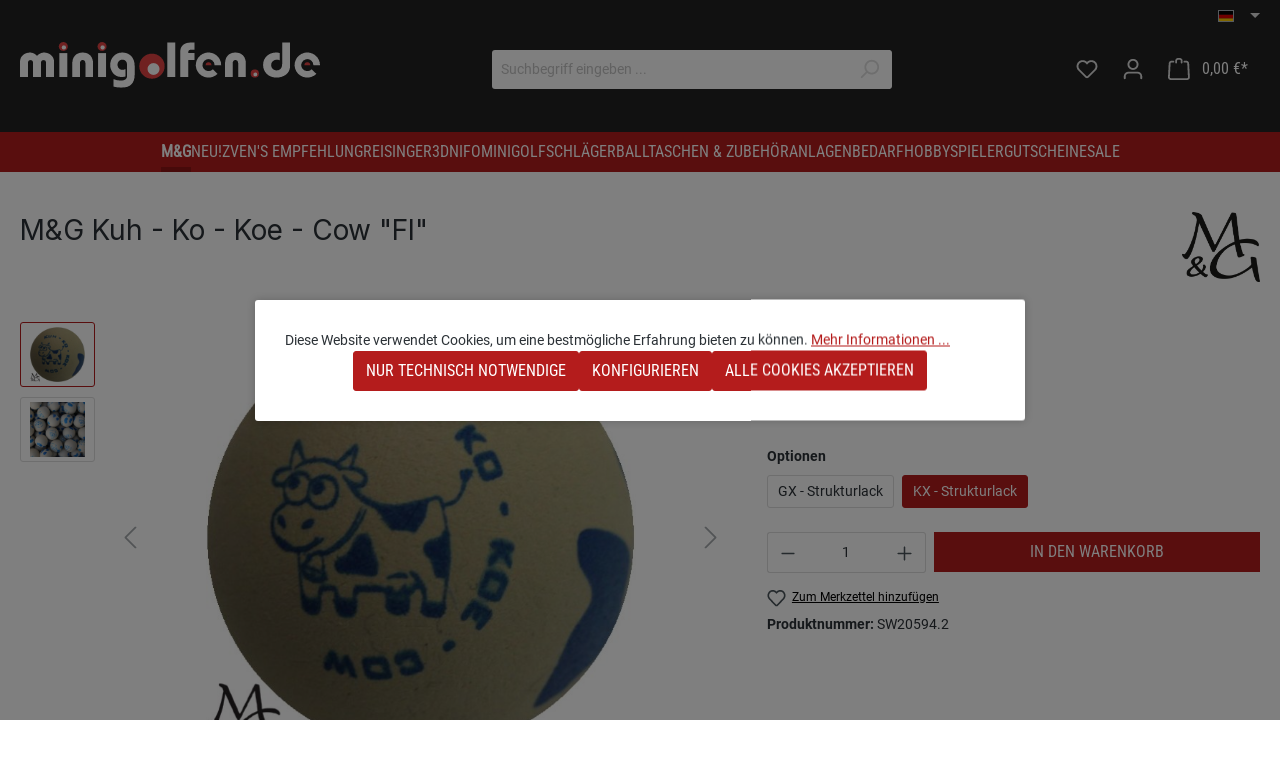

--- FILE ---
content_type: image/svg+xml
request_url: https://www.minigolfen.de/media/21/11/c4/1714463643/logo-minigolfen-white.svg?1714463643
body_size: 968
content:
<svg id="Ebene_1" data-name="Ebene 1" xmlns="http://www.w3.org/2000/svg" width="204.04mm" height="31.48mm" viewBox="0 0 578.38 89.23"><defs><style>.cls-1{fill:#fff;}.cls-2{fill:#e14243;}</style></defs><path class="cls-1" d="M156.89,321.34V293.7c0-2.87-1.25-5.37-4.89-5.37s-4.9,2.5-4.9,5.37v27.64H131.75V291.21c0-10.84,9.31-17.65,19.58-17.65,4.89,0,9.88,2.78,13.24,6.52,3.36-3.74,8.35-6.52,13.24-6.52,10.27,0,19.57,6.81,19.57,17.65v30.13H182V293.7c0-2.87-1.25-5.37-4.89-5.37s-4.89,2.5-4.89,5.37v27.64Z" transform="translate(-131.75 -253.02)"/><rect class="cls-1" x="75.84" y="21.69" width="15.35" height="46.63"/><path class="cls-1" d="M232.55,321.34V294.67c0-12.09,7-21.11,20.06-21.11s20.05,9,20.05,21.11v26.67H257.89V294.67c0-4-2-6.53-5.28-6.53s-5.28,2.49-5.28,6.53v26.67Z" transform="translate(-131.75 -253.02)"/><rect class="cls-1" x="150.53" y="21.69" width="15.35" height="46.63"/><path class="cls-1" d="M312.23,325.65a36.17,36.17,0,0,0,13.91,2.59c7.68,0,11.9-2.87,11.9-8.82V297.74c0-5.95-2.88-10.18-9.11-10.18-5.18,0-9.12,4.23-9.12,9.6s3.36,10.17,9.21,10.17a14.7,14.7,0,0,0,6.05-1.34v14.48a34.67,34.67,0,0,1-8.54.87c-11.71,0-20.92-10.75-20.92-23.51,0-12.18,8.64-24.27,23.22-24.27,14.39,0,24,9.88,24,26.28v16.6c0,17.47-8.54,25.81-26.2,25.81a45.72,45.72,0,0,1-14.39-2.2Z" transform="translate(-131.75 -253.02)"/><path class="cls-1" d="M415.72,321.34V254.17h15.35v67.17Z" transform="translate(-131.75 -253.02)"/><path class="cls-1" d="M440.78,321.34V271.06c0-9.69,7.29-16.89,18.81-16.89H468v14h-7.1c-3.84,0-4.8,2.21-4.8,6.14H468v14h-11.9v33Z" transform="translate(-131.75 -253.02)"/><path class="cls-1" d="M527.06,321.34V294.67c0-12.09,7-21.11,20.06-21.11s20,9,20,21.11v26.67H552.39V294.67c0-4-2-6.53-5.27-6.53s-5.28,2.49-5.28,6.53v26.67Z" transform="translate(-131.75 -253.02)"/><path class="cls-2" d="M576.53,314.55a7.94,7.94,0,1,1,7.93,7.94A7.93,7.93,0,0,1,576.53,314.55Z" transform="translate(-131.75 -253.02)"/><path class="cls-1" d="M581.68,316.33a3.76,3.76,0,1,1,3.76,3.76A3.76,3.76,0,0,1,581.68,316.33Z" transform="translate(-131.75 -253.02)"/><path class="cls-2" d="M281.23,261.75a8.73,8.73,0,1,1,8.73,8.74A8.71,8.71,0,0,1,281.23,261.75Z" transform="translate(-131.75 -253.02)"/><path class="cls-1" d="M286.9,263.7a4.14,4.14,0,1,1,4.13,4.14A4.13,4.13,0,0,1,286.9,263.7Z" transform="translate(-131.75 -253.02)"/><path class="cls-2" d="M361.73,300.23a24.44,24.44,0,1,1,24.43,24.44A24.39,24.39,0,0,1,361.73,300.23Z" transform="translate(-131.75 -253.02)"/><path class="cls-1" d="M377.6,305.69a11.57,11.57,0,1,1,11.57,11.58A11.55,11.55,0,0,1,377.6,305.69Z" transform="translate(-131.75 -253.02)"/><path class="cls-2" d="M206.54,261.75a8.73,8.73,0,1,1,8.73,8.74A8.71,8.71,0,0,1,206.54,261.75Z" transform="translate(-131.75 -253.02)"/><path class="cls-1" d="M212.21,263.7a4.14,4.14,0,1,1,4.13,4.14A4.13,4.13,0,0,1,212.21,263.7Z" transform="translate(-131.75 -253.02)"/><path class="cls-1" d="M652.51,254.17v45.67c0,15-12.86,22.65-26.49,22.65-14.87,0-25.61-10.56-25.61-24.56,0-16,12.66-24.37,24.85-24.37a20.32,20.32,0,0,1,7.48,1.15v14.2a12.5,12.5,0,0,0-6.43-1.35,10.46,10.46,0,1,0,0,20.92c7.3,0,10.85-5.18,10.85-12.38V254.17Z" transform="translate(-131.75 -253.02)"/><path class="cls-1" d="M503.56,306.33a11.7,11.7,0,1,1,3.34-8.17h12.72a24.48,24.48,0,1,0-7,17Z" transform="translate(-131.75 -253.02)"/><path class="cls-2" d="M495.18,292.55a5.61,5.61,0,0,0-5.6,5.61h11.21A5.61,5.61,0,0,0,495.18,292.55Z" transform="translate(-131.75 -253.02)"/><path class="cls-1" d="M694.08,306.33a11.7,11.7,0,1,1,3.34-8.17h12.72a24.48,24.48,0,1,0-7,17Z" transform="translate(-131.75 -253.02)"/><path class="cls-2" d="M685.7,292.55a5.61,5.61,0,0,0-5.6,5.61h11.21A5.61,5.61,0,0,0,685.7,292.55Z" transform="translate(-131.75 -253.02)"/></svg>

--- FILE ---
content_type: application/javascript
request_url: https://www.minigolfen.de/theme/a304c8c94624148f73abe45f93dd0717/js/biloba-ad-google-gtagsjs/biloba-ad-google-gtagsjs.js?1769067458
body_size: 8087
content:
(()=>{"use strict";var e={857:e=>{var t=function(e){var t;return!!e&&"object"==typeof e&&"[object RegExp]"!==(t=Object.prototype.toString.call(e))&&"[object Date]"!==t&&e.$$typeof!==i},i="function"==typeof Symbol&&Symbol.for?Symbol.for("react.element"):60103;function n(e,t){return!1!==t.clone&&t.isMergeableObject(e)?s(Array.isArray(e)?[]:{},e,t):e}function o(e,t,i){return e.concat(t).map(function(e){return n(e,i)})}function a(e){return Object.keys(e).concat(Object.getOwnPropertySymbols?Object.getOwnPropertySymbols(e).filter(function(t){return Object.propertyIsEnumerable.call(e,t)}):[])}function r(e,t){try{return t in e}catch(e){return!1}}function s(e,i,l){(l=l||{}).arrayMerge=l.arrayMerge||o,l.isMergeableObject=l.isMergeableObject||t,l.cloneUnlessOtherwiseSpecified=n;var c,u,d=Array.isArray(i);return d!==Array.isArray(e)?n(i,l):d?l.arrayMerge(e,i,l):(u={},(c=l).isMergeableObject(e)&&a(e).forEach(function(t){u[t]=n(e[t],c)}),a(i).forEach(function(t){(!r(e,t)||Object.hasOwnProperty.call(e,t)&&Object.propertyIsEnumerable.call(e,t))&&(r(e,t)&&c.isMergeableObject(i[t])?u[t]=(function(e,t){if(!t.customMerge)return s;var i=t.customMerge(e);return"function"==typeof i?i:s})(t,c)(e[t],i[t],c):u[t]=n(i[t],c))}),u)}s.all=function(e,t){if(!Array.isArray(e))throw Error("first argument should be an array");return e.reduce(function(e,i){return s(e,i,t)},{})},e.exports=s}},t={};function i(n){var o=t[n];if(void 0!==o)return o.exports;var a=t[n]={exports:{}};return e[n](a,a.exports,i),a.exports}(()=>{i.n=e=>{var t=e&&e.__esModule?()=>e.default:()=>e;return i.d(t,{a:t}),t}})(),(()=>{i.d=(e,t)=>{for(var n in t)i.o(t,n)&&!i.o(e,n)&&Object.defineProperty(e,n,{enumerable:!0,get:t[n]})}})(),(()=>{i.o=(e,t)=>Object.prototype.hasOwnProperty.call(e,t)})(),(()=>{var e=i(857),t=i.n(e);class n{static ucFirst(e){return e.charAt(0).toUpperCase()+e.slice(1)}static lcFirst(e){return e.charAt(0).toLowerCase()+e.slice(1)}static toDashCase(e){return e.replace(/([A-Z])/g,"-$1").replace(/^-/,"").toLowerCase()}static toLowerCamelCase(e,t){let i=n.toUpperCamelCase(e,t);return n.lcFirst(i)}static toUpperCamelCase(e,t){return t?e.split(t).map(e=>n.ucFirst(e.toLowerCase())).join(""):n.ucFirst(e.toLowerCase())}static parsePrimitive(e){try{return/^\d+(.|,)\d+$/.test(e)&&(e=e.replace(",",".")),JSON.parse(e)}catch(t){return e.toString()}}}class o{static isNode(e){return"object"==typeof e&&null!==e&&(e===document||e===window||e instanceof Node)}static hasAttribute(e,t){if(!o.isNode(e))throw Error("The element must be a valid HTML Node!");return"function"==typeof e.hasAttribute&&e.hasAttribute(t)}static getAttribute(e,t){let i=!(arguments.length>2)||void 0===arguments[2]||arguments[2];if(i&&!1===o.hasAttribute(e,t))throw Error('The required property "'.concat(t,'" does not exist!'));if("function"!=typeof e.getAttribute){if(i)throw Error("This node doesn't support the getAttribute function!");return}return e.getAttribute(t)}static getDataAttribute(e,t){let i=!(arguments.length>2)||void 0===arguments[2]||arguments[2],a=t.replace(/^data(|-)/,""),r=n.toLowerCamelCase(a,"-");if(!o.isNode(e)){if(i)throw Error("The passed node is not a valid HTML Node!");return}if(void 0===e.dataset){if(i)throw Error("This node doesn't support the dataset attribute!");return}let s=e.dataset[r];if(void 0===s){if(i)throw Error('The required data attribute "'.concat(t,'" does not exist on ').concat(e,"!"));return s}return n.parsePrimitive(s)}static querySelector(e,t){let i=!(arguments.length>2)||void 0===arguments[2]||arguments[2];if(i&&!o.isNode(e))throw Error("The parent node is not a valid HTML Node!");let n=e.querySelector(t)||!1;if(i&&!1===n)throw Error('The required element "'.concat(t,'" does not exist in parent node!'));return n}static querySelectorAll(e,t){let i=!(arguments.length>2)||void 0===arguments[2]||arguments[2];if(i&&!o.isNode(e))throw Error("The parent node is not a valid HTML Node!");let n=e.querySelectorAll(t);if(0===n.length&&(n=!1),i&&!1===n)throw Error('At least one item of "'.concat(t,'" must exist in parent node!'));return n}}class a{publish(e){let t=arguments.length>1&&void 0!==arguments[1]?arguments[1]:{},i=arguments.length>2&&void 0!==arguments[2]&&arguments[2],n=new CustomEvent(e,{detail:t,cancelable:i});return this.el.dispatchEvent(n),n}subscribe(e,t){let i=arguments.length>2&&void 0!==arguments[2]?arguments[2]:{},n=this,o=e.split("."),a=i.scope?t.bind(i.scope):t;if(i.once&&!0===i.once){let t=a;a=function(i){n.unsubscribe(e),t(i)}}return this.el.addEventListener(o[0],a),this.listeners.push({splitEventName:o,opts:i,cb:a}),!0}unsubscribe(e){let t=e.split(".");return this.listeners=this.listeners.reduce((e,i)=>([...i.splitEventName].sort().toString()===t.sort().toString()?this.el.removeEventListener(i.splitEventName[0],i.cb):e.push(i),e),[]),!0}reset(){return this.listeners.forEach(e=>{this.el.removeEventListener(e.splitEventName[0],e.cb)}),this.listeners=[],!0}get el(){return this._el}set el(e){this._el=e}get listeners(){return this._listeners}set listeners(e){this._listeners=e}constructor(e=document){this._el=e,e.$emitter=this,this._listeners=[]}}class r{init(){throw Error('The "init" method for the plugin "'.concat(this._pluginName,'" is not defined.'))}update(){}_init(){this._initialized||(this.init(),this._initialized=!0)}_update(){this._initialized&&this.update()}_mergeOptions(e){let i=n.toDashCase(this._pluginName),a=o.getDataAttribute(this.el,"data-".concat(i,"-config"),!1),r=o.getAttribute(this.el,"data-".concat(i,"-options"),!1),s=[this.constructor.options,this.options,e];a&&s.push(window.PluginConfigManager.get(this._pluginName,a));try{r&&s.push(JSON.parse(r))}catch(e){throw console.error(this.el),Error('The data attribute "data-'.concat(i,'-options" could not be parsed to json: ').concat(e.message))}return t().all(s.filter(e=>e instanceof Object&&!(e instanceof Array)).map(e=>e||{}))}_registerInstance(){window.PluginManager.getPluginInstancesFromElement(this.el).set(this._pluginName,this),window.PluginManager.getPlugin(this._pluginName,!1).get("instances").push(this)}_getPluginName(e){return e||(e=this.constructor.name),e}constructor(e,t={},i=!1){if(!o.isNode(e))throw Error("There is no valid element given.");this.el=e,this.$emitter=new a(this.el),this._pluginName=this._getPluginName(i),this.options=this._mergeOptions(t),this._initialized=!1,this._registerInstance(),this._init()}}class s{static iterate(e,t){if(e instanceof Map||Array.isArray(e))return e.forEach(t);if(e instanceof FormData){for(var i of e.entries())t(i[1],i[0]);return}if(e instanceof NodeList)return e.forEach(t);if(e instanceof HTMLCollection)return Array.from(e).forEach(t);if(e instanceof Object)return Object.keys(e).forEach(i=>{t(e[i],i)});throw Error("The element type ".concat(typeof e," is not iterable!"))}}class l{static isTouchDevice(){return"ontouchstart"in document.documentElement}static isIOSDevice(){return l.isIPhoneDevice()||l.isIPadDevice()}static isNativeWindowsBrowser(){return l.isIEBrowser()||l.isEdgeBrowser()}static isIPhoneDevice(){return!!navigator.userAgent.match(/iPhone/i)}static isIPadDevice(){return!!navigator.userAgent.match(/iPad/i)}static isIEBrowser(){return -1!==navigator.userAgent.toLowerCase().indexOf("msie")||!!navigator.userAgent.match(/Trident.*rv:\d+\./)}static isEdgeBrowser(){return!!navigator.userAgent.match(/Edge\/\d+/i)}static getList(){return{"is-touch":l.isTouchDevice(),"is-ios":l.isIOSDevice(),"is-native-windows":l.isNativeWindowsBrowser(),"is-iphone":l.isIPhoneDevice(),"is-ipad":l.isIPadDevice(),"is-ie":l.isIEBrowser(),"is-edge":l.isEdgeBrowser()}}}let c="offcanvas";class u{open(e,t,i,n,o,a,r){this._removeExistingOffCanvas();let s=this._createOffCanvas(i,a,r,n);this.setContent(e,n,o),this._openOffcanvas(s,t)}setContent(e,t){let i=this.getOffCanvas();i[0]&&(i[0].innerHTML=e,this._registerEvents(t))}setAdditionalClassName(e){this.getOffCanvas()[0].classList.add(e)}getOffCanvas(){return document.querySelectorAll(".".concat(c))}close(e){let t=this.getOffCanvas();s.iterate(t,e=>{bootstrap.Offcanvas.getInstance(e).hide()}),setTimeout(()=>{this.$emitter.publish("onCloseOffcanvas",{offCanvasContent:t})},e)}goBackInHistory(){window.history.back()}exists(){return this.getOffCanvas().length>0}_openOffcanvas(e,t){u.bsOffcanvas.show(),window.history.pushState("offcanvas-open",""),"function"==typeof t&&t()}_registerEvents(e){let t=l.isTouchDevice()?"touchend":"click",i=this.getOffCanvas();s.iterate(i,t=>{let n=()=>{setTimeout(()=>{t.remove(),this.$emitter.publish("onCloseOffcanvas",{offCanvasContent:i})},e),t.removeEventListener("hide.bs.offcanvas",n)};t.addEventListener("hide.bs.offcanvas",n)}),window.addEventListener("popstate",this.close.bind(this,e),{once:!0});let n=document.querySelectorAll(".".concat("js-offcanvas-close"));s.iterate(n,i=>i.addEventListener(t,this.close.bind(this,e)))}_removeExistingOffCanvas(){u.bsOffcanvas=null;let e=this.getOffCanvas();return s.iterate(e,e=>e.remove())}_getPositionClass(e){return"left"===e?"offcanvas-start":"right"===e?"offcanvas-end":"offcanvas-".concat(e)}_createOffCanvas(e,t,i,n){let o=document.createElement("div");if(o.classList.add(c),o.classList.add(this._getPositionClass(e)),!0===t&&o.classList.add("is-fullwidth"),i){let e=typeof i;if("string"===e)o.classList.add(i);else if(Array.isArray(i))i.forEach(e=>{o.classList.add(e)});else throw Error('The type "'.concat(e,'" is not supported. Please pass an array or a string.'))}return document.body.appendChild(o),u.bsOffcanvas=new bootstrap.Offcanvas(o,{backdrop:!1!==n||"static"}),o}constructor(){this.$emitter=new a}}let d=Object.freeze(new u);class g{static open(e){let t=arguments.length>1&&void 0!==arguments[1]?arguments[1]:null,i=arguments.length>2&&void 0!==arguments[2]?arguments[2]:"left",n=!(arguments.length>3)||void 0===arguments[3]||arguments[3],o=arguments.length>4&&void 0!==arguments[4]?arguments[4]:350,a=arguments.length>5&&void 0!==arguments[5]&&arguments[5],r=arguments.length>6&&void 0!==arguments[6]?arguments[6]:"";d.open(e,t,i,n,o,a,r)}static setContent(e){let t=!(arguments.length>1)||void 0===arguments[1]||arguments[1],i=arguments.length>2&&void 0!==arguments[2]?arguments[2]:350;d.setContent(e,t,i)}static setAdditionalClassName(e){d.setAdditionalClassName(e)}static close(){let e=arguments.length>0&&void 0!==arguments[0]?arguments[0]:350;d.close(e)}static exists(){return d.exists()}static getOffCanvas(){return d.getOffCanvas()}static REMOVE_OFF_CANVAS_DELAY(){return 350}}class h{get(e,t){let i=arguments.length>2&&void 0!==arguments[2]?arguments[2]:"application/json",n=this._createPreparedRequest("GET",e,i);return this._sendRequest(n,null,t)}post(e,t,i){let n=arguments.length>3&&void 0!==arguments[3]?arguments[3]:"application/json";n=this._getContentType(t,n);let o=this._createPreparedRequest("POST",e,n);return this._sendRequest(o,t,i)}delete(e,t,i){let n=arguments.length>3&&void 0!==arguments[3]?arguments[3]:"application/json";n=this._getContentType(t,n);let o=this._createPreparedRequest("DELETE",e,n);return this._sendRequest(o,t,i)}patch(e,t,i){let n=arguments.length>3&&void 0!==arguments[3]?arguments[3]:"application/json";n=this._getContentType(t,n);let o=this._createPreparedRequest("PATCH",e,n);return this._sendRequest(o,t,i)}abort(){if(this._request)return this._request.abort()}_registerOnLoaded(e,t){t&&e.addEventListener("loadend",()=>{t(e.responseText,e)})}_sendRequest(e,t,i){return this._registerOnLoaded(e,i),e.send(t),e}_getContentType(e,t){return e instanceof FormData&&(t=!1),t}_createPreparedRequest(e,t,i){return this._request=new XMLHttpRequest,this._request.open(e,t),this._request.setRequestHeader("X-Requested-With","XMLHttpRequest"),i&&this._request.setRequestHeader("Content-type",i),this._request}constructor(){this._request=null}}let m="loader",b={BEFORE:"before",INNER:"inner"};class p{create(){if(!this.exists()){if(this.position===b.INNER){this.parent.innerHTML=p.getTemplate();return}this.parent.insertAdjacentHTML(this._getPosition(),p.getTemplate())}}remove(){let e=this.parent.querySelectorAll(".".concat(m));s.iterate(e,e=>e.remove())}exists(){return this.parent.querySelectorAll(".".concat(m)).length>0}_getPosition(){return this.position===b.BEFORE?"afterbegin":"beforeend"}static getTemplate(){return'<div class="'.concat(m,'" role="status">\n                    <span class="').concat("visually-hidden",'">Loading...</span>\n                </div>')}static SELECTOR_CLASS(){return m}constructor(e,t=b.BEFORE){this.parent=e instanceof Element?e:document.body.querySelector(e),this.position=t}}let w=null;class v extends g{static open(){let e=arguments.length>0&&void 0!==arguments[0]&&arguments[0],t=arguments.length>1&&void 0!==arguments[1]&&arguments[1],i=arguments.length>2&&void 0!==arguments[2]?arguments[2]:null,n=arguments.length>3&&void 0!==arguments[3]?arguments[3]:"left",o=!(arguments.length>4)||void 0===arguments[4]||arguments[4],a=arguments.length>5&&void 0!==arguments[5]?arguments[5]:g.REMOVE_OFF_CANVAS_DELAY(),r=arguments.length>6&&void 0!==arguments[6]&&arguments[6],s=arguments.length>7&&void 0!==arguments[7]?arguments[7]:"";if(!e)throw Error("A url must be given!");d._removeExistingOffCanvas();let l=d._createOffCanvas(n,r,s,o);this.setContent(e,t,i,o,a),d._openOffcanvas(l)}static setContent(e,t,i,n,o){let a=new h;super.setContent('<div class="offcanvas-body">'.concat(p.getTemplate(),"</div>"),n,o),w&&w.abort();let r=e=>{super.setContent(e,n,o),"function"==typeof i&&i(e)};w=t?a.post(e,t,v.executeCallback.bind(this,r)):a.get(e,v.executeCallback.bind(this,r))}static executeCallback(e,t){"function"==typeof e&&e(t),window.PluginManager.initializePlugins()}}let f="element-loader-backdrop";class _ extends p{static create(e){e.classList.add("has-element-loader"),_.exists(e)||(_.appendLoader(e),setTimeout(()=>{let t=e.querySelector(".".concat(f));t&&t.classList.add("element-loader-backdrop-open")},1))}static remove(e){e.classList.remove("has-element-loader");let t=e.querySelector(".".concat(f));t&&t.remove()}static exists(e){return e.querySelectorAll(".".concat(f)).length>0}static getTemplate(){return'\n        <div class="'.concat(f,'">\n            <div class="loader" role="status">\n                <span class="').concat("visually-hidden",'">Loading...</span>\n            </div>\n        </div>\n        ')}static appendLoader(e){e.insertAdjacentHTML("beforeend",_.getTemplate())}}let y="CookieConfiguration_Update";window.router["frontend.cookie.offcanvas"],window.PluginManager.register("BilobaAdGoogleGtagsjs",class extends r{init(){this.cookieEnabledName="biloba-ad-google-gtagjs",this.cookieOptOutName="biloba-ad-google-gtagjs-opt-out",window.bilobaAdGoogleGtagsjs&&("useGTM"==window.bilobaAdGoogleGtagsjs.useTrackingIntegration?(this._registerEvents(),this._registerCookieHandlerGTM()):(this._registerEvents(),this._registerCookieHandlerGA())),this.initialized=!0}_update(){this.init()}_registerEvents(){let e=this;if(!this.initialized){window.PluginManager.getPluginInstances("AddToCart").forEach(function(t){t.$emitter.subscribe("beforeFormSubmit",function(t){e._onAddToCart(t)})});var t=window.PluginManager.getPluginInstances("OffCanvasCart");t.forEach(function(t){t.$emitter.subscribe("registerEvents",function(t){e._registerRemoveOffCanvasCart(t)})}),t.forEach(function(t){t.$emitter.subscribe("offCanvasOpened",function(){setTimeout(function(){e._onViewCart()},100)})}),window.PluginManager.getPluginInstances("ListingPagination").forEach(function(t){t.$emitter.subscribe("change",function(t){e._onViewItemList(t)})}),window.PluginManager.getPluginInstances("SearchWidget").forEach(function(t){t.$emitter.subscribe("afterSuggest",function(t){e._registerOnSearch(t)})})}e._registerPaymentOptionsEventListener(),e._registerTocEventListener(),e._registerCheckoutProgressEventListener(),e._registerSelectContentEventListener(),e._registerBeginnCheckoutOffcanvas(),e._registerBeginnCheckoutEventListener(),e._registerRemoveCheckoutCart(),e._registerOnSearch(),e._registerViewCartPageEvent()}checkElementAndValue(e,t){let i=!(arguments.length>2)||void 0===arguments[2]||arguments[2];return e?!(i&&void 0!==e.value&&(!e.value||""===e.value.trim()))||(console.log('[BilobaAdGoogleGtagsjs] Element "'.concat(t,'" existiert, aber der Wert ist leer')),!1):(console.log('[BilobaAdGoogleGtagsjs] Folgendes Element fehlt: "'.concat(t,'"')),!1)}_registerCookieHandlerGA(){document.$emitter.subscribe(y,this.handleCookiesGA.bind(this))}_registerCookieHandlerGTM(){document.$emitter.subscribe(y,this.handleCookiesGTM.bind(this))}handleCookiesGA(e){let t=e.detail;if(t.hasOwnProperty(this.cookieEnabledName)&&t[this.cookieEnabledName]&&!t[this.cookieOptOutName]){let e=document.createElement("script");e.setAttribute("src","https://www.googletagmanager.com/gtag/js?id="+window.GTagID),document.querySelector("head").appendChild(e),setTimeout(function(){function e(){dataLayer.push(arguments)}window.dataLayer=window.dataLayer||[],window.gtag&&(e("consent","update",{ad_storage:"granted",ad_user_data:"granted",ad_personalization:"granted",analytics_storage:"granted"}),e("js",new Date),e("config",window.GTagID,{}))},2e3);return}}handleCookiesGTM(e){let t=e.detail;if(t.hasOwnProperty(this.cookieEnabledName)&&t[this.cookieEnabledName]&&!t[this.cookieOptOutName]){if(window.bilobaAdGoogleGtagsjs.gtmContainerId){let e="gtm-script-"+window.bilobaAdGoogleGtagsjs.gtmContainerId;if(!document.querySelector("#".concat(e))){let t=document.createElement("script");t.id=e,t.text="(function(w,d,s,l,i){w[l]=w[l]||[];w[l].push({'gtm.start':new Date().getTime(),event:'gtm.js'});var f=d.getElementsByTagName(s)[0],j=d.createElement(s),dl=l!='dataLayer'?'&l='+l:'';j.async=true;j.src='https://www.googletagmanager.com/gtm.js?id='+i+dl;f.parentNode.insertBefore(j,f);})(window,document,'script','dataLayer','"+window.bilobaAdGoogleGtagsjs.gtmContainerId+"');",document.querySelector("head").appendChild(t),setTimeout(function(){consentGrantedAdStorage(),consentGrantedAnalyticsStorage(),consentGrantedAdUserData(),consentGrantedAdPersonalization()},2e3)}}return}}_registerOnSearch(){let e=this;if(o.querySelector(document,".header-search",!1)){var t=o.querySelectorAll(document,".search-suggest-product-link",!1);if(!1!=t){var i=document.querySelector(".search-suggest-total-link",!1).getAttribute("href").replace("/search?search=",""),n=o.querySelector(document,".header-search-form",!1);e.uniqueBind(n,"submit",e._onSearch.bind(e,i)),s.iterate(t,function(t){e.uniqueBind(t,"click",e._onSearch.bind(e,t,"suggest"))})}}}_onSearch(e,t){if(window.bilobaAdGoogleGtagsjs){if("useGTM"==window.bilobaAdGoogleGtagsjs.useTrackingIntegration){if("suggest"==t)var i=e.getAttribute("title");else var i=e;let n={ecommerce:{search_term:i}};window.dataLayer&&(n.event="search",dataLayer.push({ecommerce:null}),window.dataLayer.push(n))}else{let i;i="suggest"==t?{content_type:"product",search_term:e.getAttribute("title"),value:1,currency:window.bilobaAdGoogleGtagsjs.contextCurrencyIsoCode,google_business_vertical:window.bilobaAdGoogleGtagsjs.googleBusinessVertical}:{content_type:"product",search_term:e,value:1,currency:window.bilobaAdGoogleGtagsjs.contextCurrencyIsoCode,google_business_vertical:window.bilobaAdGoogleGtagsjs.googleBusinessVertical},window.gtag&&window.gtag("event","search",i)}}}_onViewItemList(){setTimeout(()=>{if(window.bilobaAdGoogleGtagsjs){if("useGTM"==window.bilobaAdGoogleGtagsjs.useTrackingIntegration){let e=document.getElementById("bilobaAdGoogleGtagsjs_bilobaGoogleListingGtmInfo"),t=document.getElementById("bilobaAdGoogleGtagsjs_bilobaGoogleListingGtmItems");if(!e||!t){console.log("[BilobaAdGoogleGtagsjs] GTM listing elements not found");return}let i=JSON.parse(e.innerHTML);i.ecommerce.items=JSON.parse(t.innerHTML),window.dataLayer&&(dataLayer.push({ecommerce:null}),i.event="view_item_list",window.dataLayer.push(i))}else{let e=document.getElementById("bilobaAdGoogleGtagsjs_bilobaGoogleListingInfo"),t=document.getElementById("bilobaAdGoogleGtagsjs_bilobaGoogleListing");if(!e||!t){console.log("[BilobaAdGoogleGtagsjs] GA4 listing elements not found");return}let i=JSON.parse(e.innerHTML);i.items=JSON.parse(t.innerHTML),window.gtag&&window.gtag("event","view_item_list",i)}}},2e3)}_getBreadcrumbData(){let e=[],t="",i=document.querySelectorAll(".breadcrumb .breadcrumb-item:not(.active)");return 0===i.length&&(i=document.querySelectorAll(".cms-breadcrumb .breadcrumb-item:not(.active)")),0===i.length&&(i=document.querySelectorAll('[class*="breadcrumb"] .breadcrumb-item:not(.active), [data-breadcrumb] .breadcrumb-item:not(.active)')),0===i.length&&document.querySelectorAll('script[type="application/ld+json"]').forEach(t=>{try{let i=JSON.parse(t.textContent);"BreadcrumbList"===i["@type"]&&i.itemListElement&&i.itemListElement.forEach(t=>{t.name&&"home"!==t.name.toLowerCase()&&"startseite"!==t.name.toLowerCase()&&e.push(t.name)})}catch(e){}}),0===e.length&&i.length>0&&i.forEach(t=>{let i="",n=t.querySelector("a");(i=n?n.textContent.trim():t.textContent.trim())&&"home"!==i.toLowerCase()&&"startseite"!==i.toLowerCase()&&"/"!==i&&""!==i&&e.push(i)}),t=e.join(" > "),{categories:e,fullPath:t,count:e.length}}_createItemData(e,t,i){let n=arguments.length>3&&void 0!==arguments[3]&&arguments[3],o=arguments.length>4?arguments[4]:void 0,a=arguments.length>5?arguments[5]:void 0,r=arguments.length>6?arguments[6]:void 0,s=arguments.length>7&&void 0!==arguments[7]&&arguments[7],l=i.replace(/["']/g,""),c=!!n&&n.replace(/["']/g,""),u={list_position:1,quantity:parseInt(o),price:parseFloat(a),google_business_vertical:window.bilobaAdGoogleGtagsjs.googleBusinessVertical};return s?(u.item_id=e,u.item_variant=t,u.item_name=l,n&&(u.item_brand=c)):(u.id=e,u.item_variant=t,u.name=l,n&&(u.brand=c)),r.categories.length>0&&r.categories.forEach((e,t)=>{t<5&&(u[0===t?"item_category":"item_category".concat(t+1)]=e)}),u}_onAddToCart(e){var t=o.querySelector(e.target,'input[name="bit-gtag-id"]',!1);this.checkElementAndValue(t,'input[name="bit-gtag-id"]');var i=t?t.value:"",n=o.querySelector(e.target,'input[name="bit-gtag-item-variant-id"]',!1),a=n?n.value:"",r=o.querySelector(e.target,'input[name="bit-gtag-price"]',!1);this.checkElementAndValue(r,'input[name="bit-gtag-price"]');var s=r?r.value:0,l=o.querySelector(e.target,'input[name="bit-gtag-unit_price"]',!1);this.checkElementAndValue(l,'input[name="bit-gtag-unit_price"]');var c=l?l.value:0,u=o.querySelector(e.target,'input[name="bit-gtag-name"]',!1);this.checkElementAndValue(u,'input[name="bit-gtag-name"]');var d=u?u.value:"",g=o.querySelector(e.target,'input[name="bit-gtag-brand"]',!1);this.checkElementAndValue(g,'input[name="bit-gtag-brand"]');var h=g?g.value:"",m=1,b=!1;if(!1!=o.querySelector(e.target,'input[name="bit-gtag-quantity"]',!1))b=o.querySelector(e.target,'input[name="bit-gtag-quantity"]',!1);else if(!1!=o.querySelector(e.target,"select.product-detail-quantity-select",!1))b=o.querySelector(e.target,"select.product-detail-quantity-select",!1);else if(!1!=o.querySelector(e.target,"input.product-detail-quantity-input",!1))b=o.querySelector(e.target,"input.product-detail-quantity-input",!1);else if(!1!=o.querySelector(e.target,".quantity-area-live",!1)){var p=this.extractQuantityFromDom(e.target);p&&void 0!==p&&p>0&&(m=p)}b&&void 0!==b.value&&""!==b.value&&(m=b.value);var w=parseFloat(c)*parseInt(m);let v=this._getBreadcrumbData();if(window.bilobaAdGoogleGtagsjs){if("useGTM"==window.bilobaAdGoogleGtagsjs.useTrackingIntegration){let e=this._createItemData(i,a,d,h,m,c,v,!0);e.index=0,e.price=parseFloat(c);let t={ecommerce:{currency:window.bilobaAdGoogleGtagsjs.contextCurrencyIsoCode,value:w,google_business_vertical:window.bilobaAdGoogleGtagsjs.googleBusinessVertical,items:[e]}};window.dataLayer&&(dataLayer.push({ecommerce:null}),t.event="add_to_cart",window.dataLayer.push(t))}else{let e=!!window.isGA4Id,t=this._createItemData(i,a,d,h,m,s,v,e);window.gtag&&window.gtag("event","add_to_cart",{items:[t]})}}}_registerViewCartPageEvent(){document.querySelector(".is-ctl-checkout.is-act-cartpage")&&this._onViewCart()}_registerRemoveCheckoutCart(){let e=this;var t=o.querySelectorAll(document,".cart-item-product",!1);!1!=t&&s.iterate(t,function(t){var i=o.querySelector(t,".cart-item-remove form",!1);!1!=i&&e.uniqueBind(i,"click",e._onRemove.bind(e,i))})}_registerRemoveOffCanvasCart(){let e=this;var t=o.querySelector(document,".offcanvas-cart-items",!1);if(!1!=t){var i=o.querySelectorAll(t,".js-offcanvas-cart-remove-product",!1);!1!=i&&s.iterate(i,function(t){e.uniqueBind(t,"click",e._onRemove.bind(e,t))})}}_onRemove(e){var t=o.querySelector(e,'input[name="bit-gtag-id"]',!0);this.checkElementAndValue(t,'input[name="bit-gtag-id"]');var i=t?t.value:"",t=o.querySelector(e,'input[name="bit-gtag-item-variant-id"]',!1);this.checkElementAndValue(t,'input[name="bit-gtag-item-variant-id"]');var n=t?t.value:"",a=o.querySelector(e,'input[name="bit-gtag-price"]',!0);this.checkElementAndValue(a,'input[name="bit-gtag-price"]'),a&&a.value;var r=o.querySelector(e,'input[name="bit-gtag-unit_price"]',!0);this.checkElementAndValue(r,'input[name="bit-gtag-unit_price"]');var s=r?r.value:"",l=o.querySelector(e,'input[name="bit-gtag-name"]',!0);this.checkElementAndValue(l,'input[name="bit-gtag-name"]');var c=l?l.value:"",u=1,d=!1;!1!=o.querySelector(e,'input[name="bit-gtag-quantity"]',!1)?d=o.querySelector(e,'input[name="bit-gtag-quantity"]',!1):!1!=o.querySelector(e,"select.product-detail-quantity-select",!1)?d=o.querySelector(e,"select.product-detail-quantity-select",!1):!1!=o.querySelector(e,"input.product-detail-quantity-input",!1)&&(d=o.querySelector(e,"input.product-detail-quantity-input",!1)),d&&void 0!==d.value&&""!==d.value&&(u=d.value);var g=parseFloat(s)*parseInt(u);let h=this._getBreadcrumbData();if(window.bilobaAdGoogleGtagsjs){if("useGTM"==window.bilobaAdGoogleGtagsjs.useTrackingIntegration){let e=this._createItemData(i,n,c,!1,u,s,h,!0);e.index=0;let t={ecommerce:{currency:window.bilobaAdGoogleGtagsjs.contextCurrencyIsoCode,value:g,google_business_vertical:window.bilobaAdGoogleGtagsjs.googleBusinessVertical,items:[e]}};window.dataLayer&&(dataLayer.push({ecommerce:null}),t.event="remove_from_cart",window.dataLayer.push(t))}else{let e=!!window.isGA4Id,t=this._createItemData(i,n,c,!1,u,s,h,e);window.gtag&&window.gtag("event","remove_from_cart",{items:[t]})}}}_onViewCart(){let e=Date.now();if(!(e-(window._bilobaViewCartLastFired||0)<1e3)&&(window._bilobaViewCartLastFired=e,window.bilobaAdGoogleGtagsjs)){if("useGTM"==window.bilobaAdGoogleGtagsjs.useTrackingIntegration){let e=document.getElementById("bilobaAdGoogleGtagsjs_itemData_value"),t=document.getElementById("bilobaAdGoogleGtagsjs_itemData");if(!e||!t)return;let i=parseFloat(e.value)||0,n=[];try{n=JSON.parse(t.innerHTML)}catch(e){return}if(0===n.length)return;let o={ecommerce:{currency:window.bilobaAdGoogleGtagsjs.contextCurrencyIsoCode,value:i,google_business_vertical:window.bilobaAdGoogleGtagsjs.googleBusinessVertical,items:n}};window.dataLayer&&(dataLayer.push({ecommerce:null}),o.event="view_cart",window.dataLayer.push(o))}else{let e=document.getElementById("itemData");if(!e)return;let t=[];try{t=JSON.parse(e.innerHTML)}catch(e){return}if(0===t.length)return;let i=0;t.forEach(function(e){i+=(parseFloat(e.price)||0)*(parseInt(e.quantity)||1)}),window.gtag&&window.gtag("event","view_cart",{currency:window.bilobaAdGoogleGtagsjs.contextCurrencyIsoCode,value:i,google_business_vertical:window.bilobaAdGoogleGtagsjs.googleBusinessVertical,items:t})}}}_registerSelectContentEventListener(){let e=this;var t=o.querySelectorAll(document,".product-box",!1);!1!=t&&s.iterate(t,function(t){var i=o.querySelectorAll(t,"a",!1);!1!=i&&s.iterate(i,function(i){e.uniqueBind(i,"click",e._onSelectContent.bind(e,t))})})}_onSelectContent(e){var t=o.querySelector(e,'input[name="bit-gtag-id"]',!0);this.checkElementAndValue(t,'input[name="bit-gtag-id"]');var i=t?t.value:"",t=o.querySelector(e,'input[name="bit-gtag-item-variant-id"]',!1);this.checkElementAndValue(t,'input[name="bit-gtag-item-variant-id"]');var n=t?t.value:"",a=o.querySelector(e,'input[name="bit-gtag-quantity"]',!0);this.checkElementAndValue(a,'input[name="bit-gtag-quantity"]',!1);var r=a?a.value:"",s=o.querySelector(e,'input[name="bit-gtag-price"]',!0);this.checkElementAndValue(s,'input[name="bit-gtag-price"]',!1),s&&s.value;var l=o.querySelector(e,'input[name="bit-gtag-unit_price"]',!0);this.checkElementAndValue(l,'input[name="bit-gtag-unit_price"]',!1);var c=l?l.value:"",u=o.querySelector(e,'input[name="bit-gtag-name"]',!0);this.checkElementAndValue(u,'input[name="bit-gtag-name"]',!1);var d=u?u.value:"",g=o.querySelector(e,'input[name="bit-gtag-brand"]',!0);this.checkElementAndValue(g,'input[name="bit-gtag-brand"]',!1);var h=g?g.value:"";let m=this._getBreadcrumbData();if(window.bilobaAdGoogleGtagsjs){if("useGTM"==window.bilobaAdGoogleGtagsjs.useTrackingIntegration){let e=this._createItemData(i,n,d,h,r,c,m,!0),t={content_type:"product",content_id:i,ecommerce:{google_business_vertical:window.bilobaAdGoogleGtagsjs.googleBusinessVertical,items:[e]}};window.dataLayer&&(dataLayer.push({ecommerce:null}),t.event="select_content",window.dataLayer.push(t))}else{let e=!!window.isGA4Id,t=this._createItemData(i,n,d,h,r,c,m,e);t.list_name="Product-listing";let o=e?"select_item":"select_content";window.gtag&&window.gtag("event",o,{content_type:"product",items:[t]})}}}_onBeginnCheckout(){if(window.bilobaAdGoogleGtagsjs){if("useGTM"==window.bilobaAdGoogleGtagsjs.useTrackingIntegration){let e={ecommerce:{currency:window.bilobaAdGoogleGtagsjs.contextCurrencyIsoCode,value:window.bilobaAdGoogleGtagsjs.bilobaGoogleGtmCartValue,google_business_vertical:window.bilobaAdGoogleGtagsjs.googleBusinessVertical,items:window.bilobaAdGoogleGtagsjs.bilobaGoogleGtmCart}};window.dataLayer&&(dataLayer.push({ecommerce:null}),e.event="begin_checkout",window.dataLayer.push(e))}else window.gtag&&window.gtag("event","begin_checkout",{content_type:"product",items:window.bilobaAdGoogleGtagsjs.bilobaGoogleGtagCart,google_business_vertical:window.bilobaAdGoogleGtagsjs.googleBusinessVertical})}}_registerBeginnCheckoutEventListener(){var e=o.querySelector(document,'a[href="'+window.bilobaAdGoogleGtagsjs.bilobaCheckoutConfirm+'"]',!1);!1!=e&&this.uniqueBind(e,"click",this._onBeginnCheckout.bind(this))}_onBeginnCheckoutOffcanvas(){if(o.querySelector(document,".cms-element-product-listing",!1),window.bilobaAdGoogleGtagsjs){if("useGTM"==window.bilobaAdGoogleGtagsjs.useTrackingIntegration){let e=document.getElementById("bilobaAdGoogleGtagsjs_itemData_value"),t=document.getElementById("bilobaAdGoogleGtagsjs_itemData");if(!e||!t){console.log("[BilobaAdGoogleGtagsjs] GTM checkout offcanvas elements not found");return}let i={ecommerce:{currency:window.bilobaAdGoogleGtagsjs.contextCurrencyIsoCode,value:parseFloat(e.value),google_business_vertical:window.bilobaAdGoogleGtagsjs.googleBusinessVertical,items:JSON.parse(t.innerHTML)}};window.dataLayer&&(dataLayer.push({ecommerce:null}),i.event="begin_checkout",window.dataLayer.push(i))}else{let t=document.getElementById("itemData");if(!t){console.log("[BilobaAdGoogleGtagsjs] GA4 checkout offcanvas itemData element not found");return}var e=JSON.parse(t.innerHTML);window.gtag&&window.gtag("event","begin_checkout",{content_type:"product",google_business_vertical:window.bilobaAdGoogleGtagsjs.googleBusinessVertical,items:e})}}}_registerBeginnCheckoutOffcanvas(){let e=this;(function e(t){return null===document.querySelector(t)?new Promise(e=>{requestAnimationFrame(e)}).then(()=>e(t)):Promise.resolve(!0)})(".offcanvas-cart-actions").then(t=>{if(!1!=t){var i=o.querySelector(document,'a[href="'+window.bilobaAdGoogleGtagsjs.bilobaCheckoutConfirm+'"]',!1);!1!=i&&e.uniqueBind(i,"click",e._onBeginnCheckoutOffcanvas.bind(e))}})}_onCheckoutProgress(){window.gtag&&window.gtag("event","checkout_progress",{checkout_step:1,google_business_vertical:window.bilobaAdGoogleGtagsjs.googleBusinessVertical,items:window.bilobaAdGoogleGtagsjs.bilobaGoogleGtagCart})}_registerCheckoutProgressEventListener(){var e=o.querySelector(document,".register-form",!1);!1!=e&&window.bilobaAdGoogleGtagsjs&&("useGTM"==window.bilobaAdGoogleGtagsjs.useTrackingIntegration?this.uniqueBind(e,"submit",this._onBeginnCheckout.bind(this)):window.isGA4Id?this.uniqueBind(e,"submit",this._onBeginnCheckout.bind(this)):this.uniqueBind(e,"submit",this._onCheckoutProgress.bind(this)))}_onPaymentOption(e){var t=o.querySelectorAll(e,".payment-method",!1);!1!=t&&s.iterate(t,function(e){var t=o.querySelector(e,"input[type=radio]",!1);if(!1!=t&&t.checked){var i=o.querySelector(e,".payment-method-label .payment-method-description strong",!1);if(!i){console.log("[BilobaAdGoogleGtagsjs] Payment method label not found");return}var n=i.innerHTML.valueOf();if(window.bilobaAdGoogleGtagsjs){if("useGTM"==window.bilobaAdGoogleGtagsjs.useTrackingIntegration){let e={ecommerce:{currency:window.bilobaAdGoogleGtagsjs.contextCurrencyIsoCode,google_business_vertical:window.bilobaAdGoogleGtagsjs.googleBusinessVertical,payment_type:n}};window.dataLayer&&(dataLayer.push({ecommerce:null}),e.event="add_payment_info",window.dataLayer.push(e))}else window.isGA4Id?window.gtag&&window.gtag("event","add_payment_info",{checkout_step:2,google_business_vertical:window.bilobaAdGoogleGtagsjs.googleBusinessVertical,payment_type:n}):window.gtag&&window.gtag("event","set_checkout_option",{checkout_step:2,google_business_vertical:window.bilobaAdGoogleGtagsjs.googleBusinessVertical,checkout_option:n})}}})}_onShippingOptions(e){var t=o.querySelectorAll(e,".shipping-method",!1);!1!=t&&s.iterate(t,function(e){var t=o.querySelector(e,"input[type=radio]",!1);if(!1!=t&&t.checked){var i=o.querySelector(e,".shipping-method-label .shipping-method-description strong",!1);if(!i){console.log("[BilobaAdGoogleGtagsjs] Shipping method label not found");return}var n=i.innerHTML.valueOf();if(window.bilobaAdGoogleGtagsjs){if("useGTM"==window.bilobaAdGoogleGtagsjs.useTrackingIntegration){let e={ecommerce:{currency:window.bilobaAdGoogleGtagsjs.contextCurrencyIsoCode,google_business_vertical:window.bilobaAdGoogleGtagsjs.googleBusinessVertical,shipping_tier:n}};window.dataLayer&&(dataLayer.push({ecommerce:null}),e.event="add_shipping_info",window.dataLayer.push(e))}else window.isGA4Id?window.gtag&&window.gtag("event","add_shipping_info",{checkout_step:3,google_business_vertical:window.bilobaAdGoogleGtagsjs.googleBusinessVertical,shipping_tier:n}):window.gtag&&window.gtag("event","set_checkout_option",{checkout_step:3,google_business_vertical:window.bilobaAdGoogleGtagsjs.googleBusinessVertical,checkout_option:n})}}})}_registerPaymentOptionsEventListener(){let e=this;var t=o.querySelector(document,".confirm-payment",!1);if(!1!=t){var i=o.querySelectorAll(t,"input[type=radio]",!1);s.iterate(i,function(i){!1!=i&&e.uniqueBind(i,"click",e._onPaymentOption.bind(e,t))});var n=o.querySelector(document,".confirm-shipping",!1);if(!1!=n){var a=o.querySelectorAll(n,"input[type=radio]",!1);s.iterate(a,function(t){!1!=n&&!1!=t&&e.uniqueBind(t,"click",e._onShippingOptions.bind(e,n))})}}}_onClickToc(){window.gtag&&window.gtag("event","set_checkout_option",{checkout_step:4,google_business_vertical:window.bilobaAdGoogleGtagsjs.googleBusinessVertical,checkout_option:"tos"})}_registerTocEventListener(){var e=o.querySelector(document,".confirm-tos",!1);if(!1!=e){var t=o.querySelector(e,"input[type=checkbox]",!1);!1!=t&&window.bilobaAdGoogleGtagsjs&&("useGTM"==window.bilobaAdGoogleGtagsjs.useTrackingIntegration?this.uniqueBind(t,"click",this._onBeginnCheckout.bind(this)):window.isGA4Id?this.uniqueBind(t,"click",this._onBeginnCheckout.bind(this)):this.uniqueBind(t,"click",this._onClickToc.bind(this)))}}checkIfValueIsEmpty(e){return 0===e.length}uniqueBind(e,t,i){var n=e.getAttribute("id");n||(n="_"+Math.random().toString(36).substr(2,9),e.setAttribute("id",n)),this.listeners=this.listeners||{},this.listeners[n]=this.listeners[n]||{},this.listeners[n][t]&&e.removeEventListener(t,this.listeners[n][t]),this.listeners[n][t]=i,e.addEventListener(t,i)}extractQuantityFromDom(e){var t;let i=o.querySelector(e,".quantity-area-live",!1);if(!i)return null;let n=i.dataset.ariaLiveText,a=i.textContent.trim(),r=n.replace(/[-\/\\^$*+?.()|[\]{}]/g,"\\$&").replace("%product%","(?<product>.+?)").replace("%quantity%","(?<quantity>\\d+)"),s=new RegExp("^".concat(r,"$")).exec(a);return(null==s?void 0:(t=s.groups)===null||void 0===t?void 0:t.quantity)?parseInt(s.groups.quantity,10):null}})})()})();

--- FILE ---
content_type: image/svg+xml
request_url: https://www.minigolfen.de/bundles/coeminigolfentheme/img/payment/rechnung.svg?1730161726
body_size: 3197
content:
<?xml version="1.0" encoding="UTF-8"?>
<svg width="980px" height="680px" viewBox="0 0 980 680" version="1.1" xmlns="http://www.w3.org/2000/svg" xmlns:xlink="http://www.w3.org/1999/xlink">
    <title>DE Text</title>
    <defs>
        <linearGradient x1="50%" y1="0%" x2="50%" y2="100%" id="linearGradient-1">
            <stop stop-color="#FFFFFF" offset="0%"></stop>
            <stop stop-color="#EDEDED" offset="100%"></stop>
        </linearGradient>
        <rect id="path-2" x="2.84217094e-14" y="0" width="900" height="600" rx="80"></rect>
        <filter x="-6.7%" y="-10.0%" width="113.3%" height="120.0%" filterUnits="objectBoundingBox" id="filter-3">
            <feMorphology radius="2.5" operator="dilate" in="SourceAlpha" result="shadowSpreadOuter1"></feMorphology>
            <feOffset dx="0" dy="0" in="shadowSpreadOuter1" result="shadowOffsetOuter1"></feOffset>
            <feGaussianBlur stdDeviation="17.5" in="shadowOffsetOuter1" result="shadowBlurOuter1"></feGaussianBlur>
            <feColorMatrix values="0 0 0 0 0   0 0 0 0 0   0 0 0 0 0  0 0 0 0.5 0" type="matrix" in="shadowBlurOuter1"></feColorMatrix>
        </filter>
    </defs>
    <g id="DE-Text" stroke="none" stroke-width="1" fill="none" fill-rule="evenodd">
        <g transform="translate(40, 40)">
            <g id="Rectangle">
                <use fill="black" fill-opacity="1" filter="url(#filter-3)" xlink:href="#path-2"></use>
                <use fill="url(#linearGradient-1)" fill-rule="evenodd" xlink:href="#path-2"></use>
            </g>
            <g id="Rechnung" transform="translate(209.5, 261)" fill="#FF6600" fill-rule="nonzero">
                <path d="M0,0 L33,0 C37.2666667,0 41.1,0.616666667 44.5,1.85 C47.9,3.08333333 50.7833333,4.76666667 53.15,6.9 C55.5166667,9.03333333 57.3333333,11.5166667 58.6,14.35 C59.8666667,17.1833333 60.5,20.2333333 60.5,23.5 C60.5,26.2333333 60.0833333,28.7333333 59.25,31 C58.4166667,33.2666667 57.2833333,35.2833333 55.85,37.05 C54.4166667,38.8166667 52.7333333,40.3666667 50.8,41.7 C48.8666667,43.0333333 46.7666667,44.1333333 44.5,45 L60.5,70 L43.5,70 L29,47 L15,47 L15,70 L0,70 L0,0 Z M32.5,33 C36.7666667,33 39.9166667,32.1166667 41.95,30.35 C43.9833333,28.5833333 45,26.3 45,23.5 C45,20.7 43.9833333,18.4166667 41.95,16.65 C39.9166667,14.8833333 36.7666667,14 32.5,14 L15,14 L15,33 L32.5,33 Z" id="Shape"></path>
                <path d="M92,71.5 C88.1333333,71.5 84.5166667,70.8 81.15,69.4 C77.7833333,68 74.8666667,66.0833333 72.4,63.65 C69.9333333,61.2166667 68,58.35 66.6,55.05 C65.2,51.75 64.5,48.2333333 64.5,44.5 C64.5,40.7666667 65.2,37.25 66.6,33.95 C68,30.65 69.9333333,27.7833333 72.4,25.35 C74.8666667,22.9166667 77.7833333,21 81.15,19.6 C84.5166667,18.2 88.1333333,17.5 92,17.5 C96,17.5 99.65,18.2 102.95,19.6 C106.25,21 109.1,22.9333333 111.5,25.4 C113.9,27.8666667 115.75,30.7333333 117.05,34 C118.35,37.2666667 119,40.7666667 119,44.5 L119,47.5 L79,47.5 C79.2666667,49.1 79.7833333,50.6333333 80.55,52.1 C81.3166667,53.5666667 82.2833333,54.85 83.45,55.95 C84.6166667,57.05 85.9333333,57.9166667 87.4,58.55 C88.8666667,59.1833333 90.4,59.5 92,59.5 C94.2666667,59.5 96.1166667,59.1833333 97.55,58.55 C98.9833333,57.9166667 100.166667,57.2333333 101.1,56.5 C102.1,55.6333333 102.9,54.6333333 103.5,53.5 L118.5,53.5 C117.433333,56.8333333 115.766667,59.8333333 113.5,62.5 C112.5,63.6333333 111.333333,64.7333333 110,65.8 C108.666667,66.8666667 107.133333,67.8333333 105.4,68.7 C103.666667,69.5666667 101.683333,70.25 99.45,70.75 C97.2166667,71.25 94.7333333,71.5 92,71.5 Z M104,39 C103.733333,37.7333333 103.266667,36.5333333 102.6,35.4 C101.933333,34.2666667 101.083333,33.2666667 100.05,32.4 C99.0166667,31.5333333 97.8166667,30.8333333 96.45,30.3 C95.0833333,29.7666667 93.6,29.5 92,29.5 C88.7333333,29.5 86.0166667,30.45 83.85,32.35 C81.6833333,34.25 80.2333333,36.4666667 79.5,39 L104,39 Z" id="Shape"></path>
                <path d="M152,71.5 C148.133333,71.5 144.516667,70.8 141.15,69.4 C137.783333,68 134.866667,66.0833333 132.4,63.65 C129.933333,61.2166667 128,58.35 126.6,55.05 C125.2,51.75 124.5,48.2333333 124.5,44.5 C124.5,40.7666667 125.2,37.25 126.6,33.95 C128,30.65 129.933333,27.7833333 132.4,25.35 C134.866667,22.9166667 137.783333,21 141.15,19.6 C144.516667,18.2 148.133333,17.5 152,17.5 C154.733333,17.5 157.2,17.7833333 159.4,18.35 C161.6,18.9166667 163.566667,19.6666667 165.3,20.6 C167.033333,21.5333333 168.55,22.6 169.85,23.8 C171.15,25 172.266667,26.2333333 173.2,27.5 C175.4,30.4333333 177,33.7666667 178,37.5 L163.5,37.5 C162.9,36.0333333 162.1,34.7 161.1,33.5 C160.166667,32.5 158.983333,31.5833333 157.55,30.75 C156.116667,29.9166667 154.266667,29.5 152,29.5 C150.266667,29.5 148.616667,29.8666667 147.05,30.6 C145.483333,31.3333333 144.1,32.35 142.9,33.65 C141.7,34.95 140.75,36.5166667 140.05,38.35 C139.35,40.1833333 139,42.2333333 139,44.5 C139,46.7666667 139.35,48.8166667 140.05,50.65 C140.75,52.4833333 141.7,54.05 142.9,55.35 C144.1,56.65 145.483333,57.6666667 147.05,58.4 C148.616667,59.1333333 150.266667,59.5 152,59.5 C154.266667,59.5 156.116667,59.0833333 157.55,58.25 C158.983333,57.4166667 160.166667,56.5 161.1,55.5 C162.1,54.3 162.9,52.9666667 163.5,51.5 L178,51.5 C177.133333,55.2333333 175.6,58.5666667 173.4,61.5 C172.466667,62.7666667 171.35,64 170.05,65.2 C168.75,66.4 167.233333,67.4666667 165.5,68.4 C163.766667,69.3333333 161.783333,70.0833333 159.55,70.65 C157.316667,71.2166667 154.8,71.5 152,71.5 Z" id="Path"></path>
                <path d="M186,0 L200,0 L200,26 L200.5,26 C201.433333,24.4 202.666667,23 204.2,21.8 C205.533333,20.7333333 207.183333,19.75 209.15,18.85 C211.116667,17.95 213.566667,17.5 216.5,17.5 C222.766667,17.5 227.666667,19.3166667 231.2,22.95 C234.733333,26.5833333 236.5,31.9333333 236.5,39 L236.5,70 L222.5,70 L222.5,41 C222.5,37.2 221.566667,34.3333333 219.7,32.4 C217.833333,30.4666667 215.266667,29.5 212,29.5 C210.4,29.5 208.866667,29.8333333 207.4,30.5 C205.933333,31.1666667 204.65,32.0833333 203.55,33.25 C202.45,34.4166667 201.583333,35.8333333 200.95,37.5 C200.316667,39.1666667 200,41 200,43 L200,70 L186,70 L186,0 Z" id="Path"></path>
                <path d="M247,19 L261,19 L261,26 L261.5,26 C262.433333,24.4 263.666667,23 265.2,21.8 C266.533333,20.7333333 268.183333,19.75 270.15,18.85 C272.116667,17.95 274.566667,17.5 277.5,17.5 C283.766667,17.5 288.666667,19.3166667 292.2,22.95 C295.733333,26.5833333 297.5,31.9333333 297.5,39 L297.5,70 L283.5,70 L283.5,41 C283.5,37.2 282.566667,34.3333333 280.7,32.4 C278.833333,30.4666667 276.266667,29.5 273,29.5 C271.4,29.5 269.866667,29.8333333 268.4,30.5 C266.933333,31.1666667 265.65,32.0833333 264.55,33.25 C263.45,34.4166667 262.583333,35.8333333 261.95,37.5 C261.316667,39.1666667 261,41 261,43 L261,70 L247,70 L247,19 Z" id="Path"></path>
                <path d="M328,71.5 C321.733333,71.5 316.833333,69.6833333 313.3,66.05 C309.766667,62.4166667 308,57.0666667 308,50 L308,19 L322,19 L322,48 C322,51.8 322.933333,54.6666667 324.8,56.6 C326.666667,58.5333333 329.233333,59.5 332.5,59.5 C334.1,59.5 335.633333,59.1666667 337.1,58.5 C338.566667,57.8333333 339.85,56.9166667 340.95,55.75 C342.05,54.5833333 342.916667,53.1666667 343.55,51.5 C344.183333,49.8333333 344.5,48 344.5,46 L344.5,19 L358.5,19 L358.5,70 L344.5,70 L344.5,63 L344,63 C343.066667,64.6666667 341.833333,66.1 340.3,67.3 C338.966667,68.3666667 337.3,69.3333333 335.3,70.2 C333.3,71.0666667 330.866667,71.5 328,71.5 Z" id="Path"></path>
                <path d="M369.5,19 L383.5,19 L383.5,26 L384,26 C384.933333,24.4 386.166667,23 387.7,21.8 C389.033333,20.7333333 390.683333,19.75 392.65,18.85 C394.616667,17.95 397.066667,17.5 400,17.5 C406.266667,17.5 411.166667,19.3166667 414.7,22.95 C418.233333,26.5833333 420,31.9333333 420,39 L420,70 L406,70 L406,41 C406,37.2 405.066667,34.3333333 403.2,32.4 C401.333333,30.4666667 398.766667,29.5 395.5,29.5 C393.9,29.5 392.366667,29.8333333 390.9,30.5 C389.433333,31.1666667 388.15,32.0833333 387.05,33.25 C385.95,34.4166667 385.083333,35.8333333 384.45,37.5 C383.816667,39.1666667 383.5,41 383.5,43 L383.5,70 L369.5,70 L369.5,19 Z" id="Path"></path>
                <path d="M435.5,77 L468,77 L468,62.4 L467.5,62.4 C466.433333,63.9333333 465.133333,65.3 463.6,66.5 C462.266667,67.5 460.616667,68.4166667 458.65,69.25 C456.683333,70.0833333 454.3,70.5 451.5,70.5 C448.233333,70.5 445.183333,69.8666667 442.35,68.6 C439.516667,67.3333333 437.033333,65.5333333 434.9,63.2 C432.766667,60.8666667 431.083333,58.0833333 429.85,54.85 C428.616667,51.6166667 428,48 428,44 C428,40 428.616667,36.3833333 429.85,33.15 C431.083333,29.9166667 432.766667,27.1333333 434.9,24.8 C437.033333,22.4666667 439.516667,20.6666667 442.35,19.4 C445.183333,18.1333333 448.233333,17.5 451.5,17.5 C454.3,17.5 456.683333,17.9333333 458.65,18.8 C460.616667,19.6666667 462.266667,20.6 463.6,21.6 C465.133333,22.8 466.433333,24.1333333 467.5,25.6 L468,25.6 L468,19 L482,19 L482,89 L435.5,89 L435.5,77 Z M455.5,58.5 C459.033333,58.5 462,57.2166667 464.4,54.65 C466.8,52.0833333 468,48.5333333 468,44 C468,39.4666667 466.8,35.9166667 464.4,33.35 C462,30.7833333 459.033333,29.5 455.5,29.5 C451.7,29.5 448.583333,30.7833333 446.15,33.35 C443.716667,35.9166667 442.5,39.4666667 442.5,44 C442.5,48.5333333 443.716667,52.0833333 446.15,54.65 C448.583333,57.2166667 451.7,58.5 455.5,58.5 Z" id="Shape"></path>
            </g>
        </g>
    </g>
</svg>